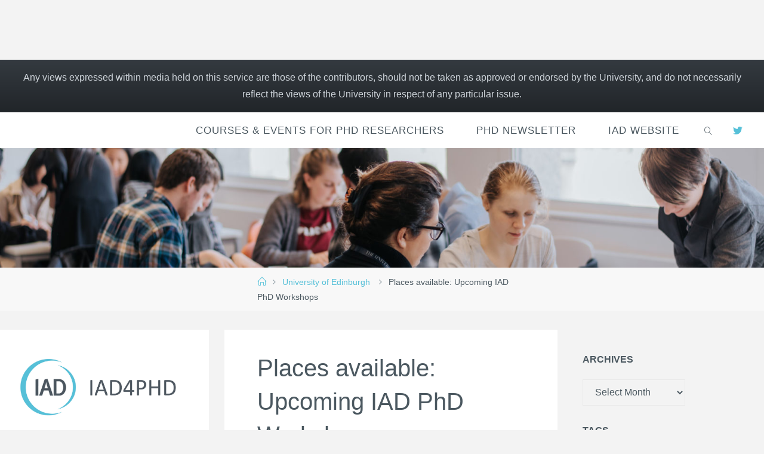

--- FILE ---
content_type: text/html; charset=UTF-8
request_url: https://blogs.ed.ac.uk/iad4phd/2017/11/21/places-available-upcoming-iad-phd-workshops-6/
body_size: 26105
content:
<!DOCTYPE html>
<html lang="en-GB">
<head>
<meta name="viewport" content="width=device-width, user-scalable=yes, initial-scale=1.0">
<meta http-equiv="X-UA-Compatible" content="IE=edge" /><meta charset="UTF-8">
<link rel="profile" href="http://gmpg.org/xfn/11">
<link rel="pingback" href="https://blogs.ed.ac.uk/iad4phd/xmlrpc.php">
<title>Places available: Upcoming IAD PhD Workshops &#8211; iad4phd</title>
<meta name='robots' content='max-image-preview:large' />
	<style>img:is([sizes="auto" i], [sizes^="auto," i]) { contain-intrinsic-size: 3000px 1500px }</style>
	
            <!-- Google tag (gtag.js) -->
            <script async src="https://www.googletagmanager.com/gtag/js?id=G-DZPR092B9C"></script>
            <script>
             window.dataLayer = window.dataLayer || [];
              function gtag(){dataLayer.push(arguments);}
              gtag('js', new Date());
            
              gtag('config', 'G-DZPR092B9C');
            </script>
		<link rel='dns-prefetch' href='//fonts.googleapis.com' />
<link rel="alternate" type="application/rss+xml" title="iad4phd &raquo; Feed" href="https://blogs.ed.ac.uk/iad4phd/feed/" />
<link rel="alternate" type="application/rss+xml" title="iad4phd &raquo; Comments Feed" href="https://blogs.ed.ac.uk/iad4phd/comments/feed/" />
<link rel="alternate" type="application/rss+xml" title="iad4phd &raquo; Places available: Upcoming IAD PhD Workshops Comments Feed" href="https://blogs.ed.ac.uk/iad4phd/2017/11/21/places-available-upcoming-iad-phd-workshops-6/feed/" />
<script>
window._wpemojiSettings = {"baseUrl":"https:\/\/s.w.org\/images\/core\/emoji\/16.0.1\/72x72\/","ext":".png","svgUrl":"https:\/\/s.w.org\/images\/core\/emoji\/16.0.1\/svg\/","svgExt":".svg","source":{"concatemoji":"https:\/\/blogs.ed.ac.uk\/iad4phd\/wp-includes\/js\/wp-emoji-release.min.js?ver=6.8.3"}};
/*! This file is auto-generated */
!function(s,n){var o,i,e;function c(e){try{var t={supportTests:e,timestamp:(new Date).valueOf()};sessionStorage.setItem(o,JSON.stringify(t))}catch(e){}}function p(e,t,n){e.clearRect(0,0,e.canvas.width,e.canvas.height),e.fillText(t,0,0);var t=new Uint32Array(e.getImageData(0,0,e.canvas.width,e.canvas.height).data),a=(e.clearRect(0,0,e.canvas.width,e.canvas.height),e.fillText(n,0,0),new Uint32Array(e.getImageData(0,0,e.canvas.width,e.canvas.height).data));return t.every(function(e,t){return e===a[t]})}function u(e,t){e.clearRect(0,0,e.canvas.width,e.canvas.height),e.fillText(t,0,0);for(var n=e.getImageData(16,16,1,1),a=0;a<n.data.length;a++)if(0!==n.data[a])return!1;return!0}function f(e,t,n,a){switch(t){case"flag":return n(e,"\ud83c\udff3\ufe0f\u200d\u26a7\ufe0f","\ud83c\udff3\ufe0f\u200b\u26a7\ufe0f")?!1:!n(e,"\ud83c\udde8\ud83c\uddf6","\ud83c\udde8\u200b\ud83c\uddf6")&&!n(e,"\ud83c\udff4\udb40\udc67\udb40\udc62\udb40\udc65\udb40\udc6e\udb40\udc67\udb40\udc7f","\ud83c\udff4\u200b\udb40\udc67\u200b\udb40\udc62\u200b\udb40\udc65\u200b\udb40\udc6e\u200b\udb40\udc67\u200b\udb40\udc7f");case"emoji":return!a(e,"\ud83e\udedf")}return!1}function g(e,t,n,a){var r="undefined"!=typeof WorkerGlobalScope&&self instanceof WorkerGlobalScope?new OffscreenCanvas(300,150):s.createElement("canvas"),o=r.getContext("2d",{willReadFrequently:!0}),i=(o.textBaseline="top",o.font="600 32px Arial",{});return e.forEach(function(e){i[e]=t(o,e,n,a)}),i}function t(e){var t=s.createElement("script");t.src=e,t.defer=!0,s.head.appendChild(t)}"undefined"!=typeof Promise&&(o="wpEmojiSettingsSupports",i=["flag","emoji"],n.supports={everything:!0,everythingExceptFlag:!0},e=new Promise(function(e){s.addEventListener("DOMContentLoaded",e,{once:!0})}),new Promise(function(t){var n=function(){try{var e=JSON.parse(sessionStorage.getItem(o));if("object"==typeof e&&"number"==typeof e.timestamp&&(new Date).valueOf()<e.timestamp+604800&&"object"==typeof e.supportTests)return e.supportTests}catch(e){}return null}();if(!n){if("undefined"!=typeof Worker&&"undefined"!=typeof OffscreenCanvas&&"undefined"!=typeof URL&&URL.createObjectURL&&"undefined"!=typeof Blob)try{var e="postMessage("+g.toString()+"("+[JSON.stringify(i),f.toString(),p.toString(),u.toString()].join(",")+"));",a=new Blob([e],{type:"text/javascript"}),r=new Worker(URL.createObjectURL(a),{name:"wpTestEmojiSupports"});return void(r.onmessage=function(e){c(n=e.data),r.terminate(),t(n)})}catch(e){}c(n=g(i,f,p,u))}t(n)}).then(function(e){for(var t in e)n.supports[t]=e[t],n.supports.everything=n.supports.everything&&n.supports[t],"flag"!==t&&(n.supports.everythingExceptFlag=n.supports.everythingExceptFlag&&n.supports[t]);n.supports.everythingExceptFlag=n.supports.everythingExceptFlag&&!n.supports.flag,n.DOMReady=!1,n.readyCallback=function(){n.DOMReady=!0}}).then(function(){return e}).then(function(){var e;n.supports.everything||(n.readyCallback(),(e=n.source||{}).concatemoji?t(e.concatemoji):e.wpemoji&&e.twemoji&&(t(e.twemoji),t(e.wpemoji)))}))}((window,document),window._wpemojiSettings);
</script>
<style id='wp-emoji-styles-inline-css'>

	img.wp-smiley, img.emoji {
		display: inline !important;
		border: none !important;
		box-shadow: none !important;
		height: 1em !important;
		width: 1em !important;
		margin: 0 0.07em !important;
		vertical-align: -0.1em !important;
		background: none !important;
		padding: 0 !important;
	}
</style>
<link rel='stylesheet' id='wp-block-library-css' href='https://blogs.ed.ac.uk/iad4phd/wp-includes/css/dist/block-library/style.min.css?ver=6.8.3' media='all' />
<style id='classic-theme-styles-inline-css'>
/*! This file is auto-generated */
.wp-block-button__link{color:#fff;background-color:#32373c;border-radius:9999px;box-shadow:none;text-decoration:none;padding:calc(.667em + 2px) calc(1.333em + 2px);font-size:1.125em}.wp-block-file__button{background:#32373c;color:#fff;text-decoration:none}
</style>
<style id='global-styles-inline-css'>
:root{--wp--preset--aspect-ratio--square: 1;--wp--preset--aspect-ratio--4-3: 4/3;--wp--preset--aspect-ratio--3-4: 3/4;--wp--preset--aspect-ratio--3-2: 3/2;--wp--preset--aspect-ratio--2-3: 2/3;--wp--preset--aspect-ratio--16-9: 16/9;--wp--preset--aspect-ratio--9-16: 9/16;--wp--preset--color--black: #000000;--wp--preset--color--cyan-bluish-gray: #abb8c3;--wp--preset--color--white: #ffffff;--wp--preset--color--pale-pink: #f78da7;--wp--preset--color--vivid-red: #cf2e2e;--wp--preset--color--luminous-vivid-orange: #ff6900;--wp--preset--color--luminous-vivid-amber: #fcb900;--wp--preset--color--light-green-cyan: #7bdcb5;--wp--preset--color--vivid-green-cyan: #00d084;--wp--preset--color--pale-cyan-blue: #8ed1fc;--wp--preset--color--vivid-cyan-blue: #0693e3;--wp--preset--color--vivid-purple: #9b51e0;--wp--preset--color--accent-1: #56c0d8;--wp--preset--color--accent-2: #9da5a2;--wp--preset--color--headings: #333;--wp--preset--color--sitetext: #4b5860;--wp--preset--color--sitebg: #fff;--wp--preset--gradient--vivid-cyan-blue-to-vivid-purple: linear-gradient(135deg,rgba(6,147,227,1) 0%,rgb(155,81,224) 100%);--wp--preset--gradient--light-green-cyan-to-vivid-green-cyan: linear-gradient(135deg,rgb(122,220,180) 0%,rgb(0,208,130) 100%);--wp--preset--gradient--luminous-vivid-amber-to-luminous-vivid-orange: linear-gradient(135deg,rgba(252,185,0,1) 0%,rgba(255,105,0,1) 100%);--wp--preset--gradient--luminous-vivid-orange-to-vivid-red: linear-gradient(135deg,rgba(255,105,0,1) 0%,rgb(207,46,46) 100%);--wp--preset--gradient--very-light-gray-to-cyan-bluish-gray: linear-gradient(135deg,rgb(238,238,238) 0%,rgb(169,184,195) 100%);--wp--preset--gradient--cool-to-warm-spectrum: linear-gradient(135deg,rgb(74,234,220) 0%,rgb(151,120,209) 20%,rgb(207,42,186) 40%,rgb(238,44,130) 60%,rgb(251,105,98) 80%,rgb(254,248,76) 100%);--wp--preset--gradient--blush-light-purple: linear-gradient(135deg,rgb(255,206,236) 0%,rgb(152,150,240) 100%);--wp--preset--gradient--blush-bordeaux: linear-gradient(135deg,rgb(254,205,165) 0%,rgb(254,45,45) 50%,rgb(107,0,62) 100%);--wp--preset--gradient--luminous-dusk: linear-gradient(135deg,rgb(255,203,112) 0%,rgb(199,81,192) 50%,rgb(65,88,208) 100%);--wp--preset--gradient--pale-ocean: linear-gradient(135deg,rgb(255,245,203) 0%,rgb(182,227,212) 50%,rgb(51,167,181) 100%);--wp--preset--gradient--electric-grass: linear-gradient(135deg,rgb(202,248,128) 0%,rgb(113,206,126) 100%);--wp--preset--gradient--midnight: linear-gradient(135deg,rgb(2,3,129) 0%,rgb(40,116,252) 100%);--wp--preset--font-size--small: 10px;--wp--preset--font-size--medium: 20px;--wp--preset--font-size--large: 25px;--wp--preset--font-size--x-large: 42px;--wp--preset--font-size--normal: 16px;--wp--preset--font-size--larger: 40px;--wp--preset--spacing--20: 0.44rem;--wp--preset--spacing--30: 0.67rem;--wp--preset--spacing--40: 1rem;--wp--preset--spacing--50: 1.5rem;--wp--preset--spacing--60: 2.25rem;--wp--preset--spacing--70: 3.38rem;--wp--preset--spacing--80: 5.06rem;--wp--preset--shadow--natural: 6px 6px 9px rgba(0, 0, 0, 0.2);--wp--preset--shadow--deep: 12px 12px 50px rgba(0, 0, 0, 0.4);--wp--preset--shadow--sharp: 6px 6px 0px rgba(0, 0, 0, 0.2);--wp--preset--shadow--outlined: 6px 6px 0px -3px rgba(255, 255, 255, 1), 6px 6px rgba(0, 0, 0, 1);--wp--preset--shadow--crisp: 6px 6px 0px rgba(0, 0, 0, 1);}:where(.is-layout-flex){gap: 0.5em;}:where(.is-layout-grid){gap: 0.5em;}body .is-layout-flex{display: flex;}.is-layout-flex{flex-wrap: wrap;align-items: center;}.is-layout-flex > :is(*, div){margin: 0;}body .is-layout-grid{display: grid;}.is-layout-grid > :is(*, div){margin: 0;}:where(.wp-block-columns.is-layout-flex){gap: 2em;}:where(.wp-block-columns.is-layout-grid){gap: 2em;}:where(.wp-block-post-template.is-layout-flex){gap: 1.25em;}:where(.wp-block-post-template.is-layout-grid){gap: 1.25em;}.has-black-color{color: var(--wp--preset--color--black) !important;}.has-cyan-bluish-gray-color{color: var(--wp--preset--color--cyan-bluish-gray) !important;}.has-white-color{color: var(--wp--preset--color--white) !important;}.has-pale-pink-color{color: var(--wp--preset--color--pale-pink) !important;}.has-vivid-red-color{color: var(--wp--preset--color--vivid-red) !important;}.has-luminous-vivid-orange-color{color: var(--wp--preset--color--luminous-vivid-orange) !important;}.has-luminous-vivid-amber-color{color: var(--wp--preset--color--luminous-vivid-amber) !important;}.has-light-green-cyan-color{color: var(--wp--preset--color--light-green-cyan) !important;}.has-vivid-green-cyan-color{color: var(--wp--preset--color--vivid-green-cyan) !important;}.has-pale-cyan-blue-color{color: var(--wp--preset--color--pale-cyan-blue) !important;}.has-vivid-cyan-blue-color{color: var(--wp--preset--color--vivid-cyan-blue) !important;}.has-vivid-purple-color{color: var(--wp--preset--color--vivid-purple) !important;}.has-black-background-color{background-color: var(--wp--preset--color--black) !important;}.has-cyan-bluish-gray-background-color{background-color: var(--wp--preset--color--cyan-bluish-gray) !important;}.has-white-background-color{background-color: var(--wp--preset--color--white) !important;}.has-pale-pink-background-color{background-color: var(--wp--preset--color--pale-pink) !important;}.has-vivid-red-background-color{background-color: var(--wp--preset--color--vivid-red) !important;}.has-luminous-vivid-orange-background-color{background-color: var(--wp--preset--color--luminous-vivid-orange) !important;}.has-luminous-vivid-amber-background-color{background-color: var(--wp--preset--color--luminous-vivid-amber) !important;}.has-light-green-cyan-background-color{background-color: var(--wp--preset--color--light-green-cyan) !important;}.has-vivid-green-cyan-background-color{background-color: var(--wp--preset--color--vivid-green-cyan) !important;}.has-pale-cyan-blue-background-color{background-color: var(--wp--preset--color--pale-cyan-blue) !important;}.has-vivid-cyan-blue-background-color{background-color: var(--wp--preset--color--vivid-cyan-blue) !important;}.has-vivid-purple-background-color{background-color: var(--wp--preset--color--vivid-purple) !important;}.has-black-border-color{border-color: var(--wp--preset--color--black) !important;}.has-cyan-bluish-gray-border-color{border-color: var(--wp--preset--color--cyan-bluish-gray) !important;}.has-white-border-color{border-color: var(--wp--preset--color--white) !important;}.has-pale-pink-border-color{border-color: var(--wp--preset--color--pale-pink) !important;}.has-vivid-red-border-color{border-color: var(--wp--preset--color--vivid-red) !important;}.has-luminous-vivid-orange-border-color{border-color: var(--wp--preset--color--luminous-vivid-orange) !important;}.has-luminous-vivid-amber-border-color{border-color: var(--wp--preset--color--luminous-vivid-amber) !important;}.has-light-green-cyan-border-color{border-color: var(--wp--preset--color--light-green-cyan) !important;}.has-vivid-green-cyan-border-color{border-color: var(--wp--preset--color--vivid-green-cyan) !important;}.has-pale-cyan-blue-border-color{border-color: var(--wp--preset--color--pale-cyan-blue) !important;}.has-vivid-cyan-blue-border-color{border-color: var(--wp--preset--color--vivid-cyan-blue) !important;}.has-vivid-purple-border-color{border-color: var(--wp--preset--color--vivid-purple) !important;}.has-vivid-cyan-blue-to-vivid-purple-gradient-background{background: var(--wp--preset--gradient--vivid-cyan-blue-to-vivid-purple) !important;}.has-light-green-cyan-to-vivid-green-cyan-gradient-background{background: var(--wp--preset--gradient--light-green-cyan-to-vivid-green-cyan) !important;}.has-luminous-vivid-amber-to-luminous-vivid-orange-gradient-background{background: var(--wp--preset--gradient--luminous-vivid-amber-to-luminous-vivid-orange) !important;}.has-luminous-vivid-orange-to-vivid-red-gradient-background{background: var(--wp--preset--gradient--luminous-vivid-orange-to-vivid-red) !important;}.has-very-light-gray-to-cyan-bluish-gray-gradient-background{background: var(--wp--preset--gradient--very-light-gray-to-cyan-bluish-gray) !important;}.has-cool-to-warm-spectrum-gradient-background{background: var(--wp--preset--gradient--cool-to-warm-spectrum) !important;}.has-blush-light-purple-gradient-background{background: var(--wp--preset--gradient--blush-light-purple) !important;}.has-blush-bordeaux-gradient-background{background: var(--wp--preset--gradient--blush-bordeaux) !important;}.has-luminous-dusk-gradient-background{background: var(--wp--preset--gradient--luminous-dusk) !important;}.has-pale-ocean-gradient-background{background: var(--wp--preset--gradient--pale-ocean) !important;}.has-electric-grass-gradient-background{background: var(--wp--preset--gradient--electric-grass) !important;}.has-midnight-gradient-background{background: var(--wp--preset--gradient--midnight) !important;}.has-small-font-size{font-size: var(--wp--preset--font-size--small) !important;}.has-medium-font-size{font-size: var(--wp--preset--font-size--medium) !important;}.has-large-font-size{font-size: var(--wp--preset--font-size--large) !important;}.has-x-large-font-size{font-size: var(--wp--preset--font-size--x-large) !important;}
:where(.wp-block-post-template.is-layout-flex){gap: 1.25em;}:where(.wp-block-post-template.is-layout-grid){gap: 1.25em;}
:where(.wp-block-columns.is-layout-flex){gap: 2em;}:where(.wp-block-columns.is-layout-grid){gap: 2em;}
:root :where(.wp-block-pullquote){font-size: 1.5em;line-height: 1.6;}
</style>
<link rel='stylesheet' id='edgel-style-override-css' href='https://blogs.ed.ac.uk/iad4phd/wp-content/plugins/ed-cookie/css/uoe-consent-override.css?ver=6.8.3' media='all' />
<link rel='stylesheet' id='ed-notifications-css' href='https://blogs.ed.ac.uk/iad4phd/wp-content/plugins/ed-notifications/public/css/ed-notifications-public.css?ver=1.0.0' media='all' />
<link rel='stylesheet' id='uoe_seo_css-css' href='https://blogs.ed.ac.uk/iad4phd/wp-content/plugins/ed-seo/css/uoe-seo-styles.css?ver=1' media='all' />
<link rel='stylesheet' id='ed-solr-css' href='https://blogs.ed.ac.uk/iad4phd/wp-content/plugins/wp-solr/public/css/ed-solr-public.css?ver=1.0.3' media='all' />
<link rel='stylesheet' id='email-subscribers-css' href='https://blogs.ed.ac.uk/iad4phd/wp-content/plugins/email-subscribers/lite/public/css/email-subscribers-public.css?ver=5.8.8' media='all' />
<link rel='stylesheet' id='fluida-themefonts-css' href='https://blogs.ed.ac.uk/iad4phd/wp-content/themes/fluida/resources/fonts/fontfaces.css?ver=1.8.8.1' media='all' />
<link rel='stylesheet' id='fluida-main-css' href='https://blogs.ed.ac.uk/iad4phd/wp-content/themes/fluida/style.css?ver=1.8.8.1' media='all' />
<style id='fluida-main-inline-css'>
 #site-header-main-inside, #container, #colophon-inside, #footer-inside, #breadcrumbs-container-inside, #wp-custom-header { margin: 0 auto; max-width: 1920px; } #primary { width: 350px; } #secondary { width: 320px; } #container.one-column { } #container.two-columns-right #secondary { float: right; } #container.two-columns-right .main, .two-columns-right #breadcrumbs { width: calc( 98% - 320px ); float: left; } #container.two-columns-left #primary { float: left; } #container.two-columns-left .main, .two-columns-left #breadcrumbs { width: calc( 98% - 350px ); float: right; } #container.three-columns-right #primary, #container.three-columns-left #primary, #container.three-columns-sided #primary { float: left; } #container.three-columns-right #secondary, #container.three-columns-left #secondary, #container.three-columns-sided #secondary { float: left; } #container.three-columns-right #primary, #container.three-columns-left #secondary { margin-left: 2%; margin-right: 2%; } #container.three-columns-right .main, .three-columns-right #breadcrumbs { width: calc( 96% - 670px ); float: left; } #container.three-columns-left .main, .three-columns-left #breadcrumbs { width: calc( 96% - 670px ); float: right; } #container.three-columns-sided #secondary { float: right; } #container.three-columns-sided .main, .three-columns-sided #breadcrumbs { width: calc( 96% - 670px ); float: right; margin: 0 calc( 2% + 320px ) 0 -1920px; } #site-text { clip: rect(1px, 1px, 1px, 1px); height: 1px; overflow: hidden; position: absolute !important; width: 1px; word-wrap: normal !important; } html { font-family: Helvetica, sans-serif; font-size: 16px; font-weight: 300; line-height: 1.8; } #site-title { font-family: Helvetica, sans-serif; font-size: 150%; font-weight: 300; } #access ul li a { font-family: Helvetica, sans-serif; font-size: 105%; font-weight: 300; } #access i.search-icon { ; } .widget-title { font-family: Helvetica, sans-serif; font-size: 100%; font-weight: 700; } .widget-container { font-family: Helvetica, sans-serif; font-size: 100%; font-weight: 300; } .entry-title, #reply-title, .woocommerce .main .page-title, .woocommerce .main .entry-title { font-family: Helvetica, sans-serif; font-size: 250%; font-weight: 300; } .content-masonry .entry-title { font-size: 187.5%; } h1 { font-size: 3.029em; } h2 { font-size: 2.678em; } h3 { font-size: 2.327em; } h4 { font-size: 1.976em; } h5 { font-size: 1.625em; } h6 { font-size: 1.274em; } h1, h2, h3, h4, h5, h6 { font-family: Helvetica, sans-serif; font-weight: 300; } .lp-staticslider .staticslider-caption-title, .seriousslider.seriousslider-theme .seriousslider-caption-title { font-family: Helvetica, sans-serif; } body { color: #4b5860; background-color: #F3F3F3; } #site-header-main, #site-header-main-inside, #access ul li a, #access ul ul, #access::after { background-color: #ffffff; } #access .menu-main-search .searchform { border-color: #4b5860; background-color: #4b5860; } .menu-search-animated .searchform input[type="search"], .menu-search-animated .searchform input[type="search"]:focus { color: #ffffff; } #header a { color: #56c0d8; } #access > div > ul > li, #access > div > ul > li > a { color: #4b5860; } #access ul.sub-menu li a, #access ul.children li a { color: #56c0d8; } #access ul.sub-menu li:hover > a, #access ul.children li:hover > a { background-color: rgba(86,192,216,0.1); } #access > div > ul > li:hover > a { color: #ffffff; } #access ul > li.current_page_item > a, #access ul > li.current-menu-item > a, #access ul > li.current_page_ancestor > a, #access ul > li.current-menu-ancestor > a, #access .sub-menu, #access .children { border-top-color: #4b5860; } #access ul ul ul { border-left-color: rgba(86,192,216,0.5); } #access > div > ul > li:hover > a { background-color: #4b5860; } #access ul.children > li.current_page_item > a, #access ul.sub-menu > li.current-menu-item > a, #access ul.children > li.current_page_ancestor > a, #access ul.sub-menu > li.current-menu-ancestor > a { border-color: #56c0d8; } .searchform .searchsubmit, .searchform:hover input[type="search"], .searchform input[type="search"]:focus { color: #fff; background-color: transparent; } .searchform::after, .searchform input[type="search"]:focus, .searchform .searchsubmit:hover { background-color: #56c0d8; } article.hentry, #primary, .searchform, .main > div:not(#content-masonry), .main > header, .main > nav#nav-below, .pagination span, .pagination a, #nav-old-below .nav-previous, #nav-old-below .nav-next { background-color: #fff; } #breadcrumbs-container { background-color: #f8f8f8;} #secondary { ; } #colophon, #footer { background-color: #222226; color: #AAA; } span.entry-format { color: #56c0d8; } .format-aside { border-top-color: #F3F3F3; } article.hentry .post-thumbnail-container { background-color: rgba(75,88,96,0.15); } .entry-content blockquote::before, .entry-content blockquote::after { color: rgba(75,88,96,0.1); } .entry-content h1, .entry-content h2, .entry-content h3, .entry-content h4, .lp-text-content h1, .lp-text-content h2, .lp-text-content h3, .lp-text-content h4 { color: #333; } a { color: #56c0d8; } a:hover, .entry-meta span a:hover, .comments-link a:hover { color: #9da5a2; } #footer a, .page-title strong { color: #56c0d8; } #footer a:hover, #site-title a:hover span { color: #9da5a2; } #access > div > ul > li.menu-search-animated:hover i { color: #ffffff; } .continue-reading-link { color: #fff; background-color: #9da5a2} .continue-reading-link:before { background-color: #56c0d8} .continue-reading-link:hover { color: #fff; } header.pad-container { border-top-color: #56c0d8; } article.sticky:after { background-color: rgba(86,192,216,1); } .socials a:before { color: #56c0d8; } .socials a:hover:before { color: #9da5a2; } .fluida-normalizedtags #content .tagcloud a { color: #fff; background-color: #56c0d8; } .fluida-normalizedtags #content .tagcloud a:hover { background-color: #9da5a2; } #toTop .icon-back2top:before { color: #56c0d8; } #toTop:hover .icon-back2top:before { color: #9da5a2; } .entry-meta .icon-metas:before { color: #9da5a2; } .page-link a:hover { border-top-color: #9da5a2; } #site-title span a span:nth-child(1) { background-color: #56c0d8; color: #ffffff; width: 1.4em; margin-right: .1em; text-align: center; line-height: 1.4; font-weight: 300; } #site-title span a:hover span:nth-child(1) { background-color: #9da5a2; } .fluida-caption-one .main .wp-caption .wp-caption-text { border-bottom-color: #eeeeee; } .fluida-caption-two .main .wp-caption .wp-caption-text { background-color: #f5f5f5; } .fluida-image-one .entry-content img[class*="align"], .fluida-image-one .entry-summary img[class*="align"], .fluida-image-two .entry-content img[class*='align'], .fluida-image-two .entry-summary img[class*='align'] { border-color: #eeeeee; } .fluida-image-five .entry-content img[class*='align'], .fluida-image-five .entry-summary img[class*='align'] { border-color: #56c0d8; } /* diffs */ span.edit-link a.post-edit-link, span.edit-link a.post-edit-link:hover, span.edit-link .icon-edit:before { color: #909da5; } .searchform { border-color: #ebebeb; } .entry-meta span, .entry-utility span, .entry-meta time, .comment-meta a, #breadcrumbs-nav .icon-angle-right::before, .footermenu ul li span.sep { color: #909da5; } #footer { border-top-color: #36363a; } #colophon .widget-container:after { background-color: #36363a; } #commentform { max-width:650px;} code, .reply a:after, #nav-below .nav-previous a:before, #nav-below .nav-next a:before, .reply a:after { background-color: #eeeeee; } pre, .entry-meta .author, nav.sidebarmenu, .page-link > span, article .author-info, .comment-author, .commentlist .comment-body, .commentlist .pingback, nav.sidebarmenu li a { border-color: #eeeeee; } select, input[type], textarea { color: #4b5860; } button, input[type="button"], input[type="submit"], input[type="reset"] { background-color: #56c0d8; color: #fff; } button:hover, input[type="button"]:hover, input[type="submit"]:hover, input[type="reset"]:hover { background-color: #9da5a2; } select, input[type], textarea { border-color: #e9e9e9; } input[type]:hover, textarea:hover, select:hover, input[type]:focus, textarea:focus, select:focus { border-color: #cdcdcd; } hr { background-color: #e9e9e9; } #toTop { background-color: rgba(250,250,250,0.8) } /* gutenberg */ .wp-block-image.alignwide { margin-left: -15%; margin-right: -15%; } .wp-block-image.alignwide img { width: 130%; max-width: 130%; } .has-accent-1-color, .has-accent-1-color:hover { color: #56c0d8; } .has-accent-2-color, .has-accent-2-color:hover { color: #9da5a2; } .has-headings-color, .has-headings-color:hover { color: #333; } .has-sitetext-color, .has-sitetext-color:hover { color: #4b5860; } .has-sitebg-color, .has-sitebg-color:hover { color: #fff; } .has-accent-1-background-color { background-color: #56c0d8; } .has-accent-2-background-color { background-color: #9da5a2; } .has-headings-background-color { background-color: #333; } .has-sitetext-background-color { background-color: #4b5860; } .has-sitebg-background-color { background-color: #fff; } .has-small-font-size { font-size: 10px; } .has-regular-font-size { font-size: 16px; } .has-large-font-size { font-size: 25px; } .has-larger-font-size { font-size: 40px; } .has-huge-font-size { font-size: 40px; } /* woocommerce */ .woocommerce-page #respond input#submit.alt, .woocommerce a.button.alt, .woocommerce-page button.button.alt, .woocommerce input.button.alt, .woocommerce #respond input#submit, .woocommerce a.button, .woocommerce button.button, .woocommerce input.button { background-color: #56c0d8; color: #fff; line-height: 1.8; } .woocommerce #respond input#submit:hover, .woocommerce a.button:hover, .woocommerce button.button:hover, .woocommerce input.button:hover { background-color: #78e2fa; color: #fff;} .woocommerce-page #respond input#submit.alt, .woocommerce a.button.alt, .woocommerce-page button.button.alt, .woocommerce input.button.alt { background-color: #9da5a2; color: #fff; line-height: 1.8; } .woocommerce-page #respond input#submit.alt:hover, .woocommerce a.button.alt:hover, .woocommerce-page button.button.alt:hover, .woocommerce input.button.alt:hover { background-color: #bfc7c4; color: #fff;} .woocommerce div.product .woocommerce-tabs ul.tabs li.active { border-bottom-color: #fff; } .woocommerce #respond input#submit.alt.disabled, .woocommerce #respond input#submit.alt.disabled:hover, .woocommerce #respond input#submit.alt:disabled, .woocommerce #respond input#submit.alt:disabled:hover, .woocommerce #respond input#submit.alt[disabled]:disabled, .woocommerce #respond input#submit.alt[disabled]:disabled:hover, .woocommerce a.button.alt.disabled, .woocommerce a.button.alt.disabled:hover, .woocommerce a.button.alt:disabled, .woocommerce a.button.alt:disabled:hover, .woocommerce a.button.alt[disabled]:disabled, .woocommerce a.button.alt[disabled]:disabled:hover, .woocommerce button.button.alt.disabled, .woocommerce button.button.alt.disabled:hover, .woocommerce button.button.alt:disabled, .woocommerce button.button.alt:disabled:hover, .woocommerce button.button.alt[disabled]:disabled, .woocommerce button.button.alt[disabled]:disabled:hover, .woocommerce input.button.alt.disabled, .woocommerce input.button.alt.disabled:hover, .woocommerce input.button.alt:disabled, .woocommerce input.button.alt:disabled:hover, .woocommerce input.button.alt[disabled]:disabled, .woocommerce input.button.alt[disabled]:disabled:hover { background-color: #9da5a2; } .woocommerce ul.products li.product .price, .woocommerce div.product p.price, .woocommerce div.product span.price { color: #19262e } #add_payment_method #payment, .woocommerce-cart #payment, .woocommerce-checkout #payment { background: #f5f5f5; } /* mobile menu */ nav#mobile-menu { background-color: #ffffff; color: #4b5860;} #mobile-menu .menu-main-search input[type="search"] { color: #4b5860; } .main .entry-content, .main .entry-summary { text-align: inherit; } .main p, .main ul, .main ol, .main dd, .main pre, .main hr { margin-bottom: 1em; } .main .entry-content p { text-indent: 0em; } .main a.post-featured-image { background-position: center center; } #content { margin-top: 20px; } #content { padding-left: 0px; padding-right: 0px; } #header-widget-area { width: 25%; right: 10px; } .fluida-stripped-table .main thead th, .fluida-bordered-table .main thead th, .fluida-stripped-table .main td, .fluida-stripped-table .main th, .fluida-bordered-table .main th, .fluida-bordered-table .main td { border-color: #e9e9e9; } .fluida-clean-table .main th, .fluida-stripped-table .main tr:nth-child(even) td, .fluida-stripped-table .main tr:nth-child(even) th { background-color: #f6f6f6; } #secondary { border: 0; box-shadow: none; } #primary + #secondary { padding-left: 1em; } article.hentry .article-inner, #breadcrumbs-nav, body.woocommerce.woocommerce-page #breadcrumbs-nav, #content-masonry article.hentry .article-inner, .pad-container { padding-left: 10%; padding-right: 10%; } .fluida-magazine-two.archive #breadcrumbs-nav, .fluida-magazine-two.archive .pad-container, .fluida-magazine-two.search #breadcrumbs-nav, .fluida-magazine-two.search .pad-container, .fluida-magazine-two.page-template-template-page-with-intro #breadcrumbs-nav, .fluida-magazine-two.page-template-template-page-with-intro .pad-container { padding-left: 5%; padding-right: 5%; } .fluida-magazine-three.archive #breadcrumbs-nav, .fluida-magazine-three.archive .pad-container, .fluida-magazine-three.search #breadcrumbs-nav, .fluida-magazine-three.search .pad-container, .fluida-magazine-three.page-template-template-page-with-intro #breadcrumbs-nav, .fluida-magazine-three.page-template-template-page-with-intro .pad-container { padding-left: 3.3333333333333%; padding-right: 3.3333333333333%; } #site-header-main { height:60px; } #sheader, .identity, #nav-toggle { height:60px; line-height:60px; } #access div > ul > li > a { line-height:58px; } #access .menu-main-search > a, #branding { height:60px; } .fluida-responsive-headerimage #masthead #header-image-main-inside { max-height: 200px; } .fluida-cropped-headerimage #masthead div.header-image { height: 200px; } #site-text { display: none; } .fluida-landing-page .lp-blocks-inside, .fluida-landing-page .lp-boxes-inside, .fluida-landing-page .lp-text-inside, .fluida-landing-page .lp-posts-inside, .fluida-landing-page .lp-section-header { max-width: 1250px; } .seriousslider-theme .seriousslider-caption-buttons a:nth-child(2n+1), a.staticslider-button:nth-child(2n+1) { color: #4b5860; border-color: #fff; background-color: #fff; } .seriousslider-theme .seriousslider-caption-buttons a:nth-child(2n+1):hover, a.staticslider-button:nth-child(2n+1):hover { color: #fff; } .seriousslider-theme .seriousslider-caption-buttons a:nth-child(2n), a.staticslider-button:nth-child(2n) { border-color: #fff; color: #fff; } .seriousslider-theme .seriousslider-caption-buttons a:nth-child(2n):hover, .staticslider-button:nth-child(2n):hover { color: #4b5860; background-color: #fff; } .lp-blocks { ; } .lp-block > i::before { color: #56c0d8; } .lp-block:hover i::before { color: #9da5a2; } .lp-block i:after { background-color: #56c0d8; } .lp-block:hover i:after { background-color: #9da5a2; } .lp-block-text, .lp-boxes-static .lp-box-text, .lp-section-desc { color: #87949c; } .lp-text { background-color: #FFF; } .lp-boxes-1 .lp-box .lp-box-image { height: 250px; } .lp-boxes-1.lp-boxes-animated .lp-box:hover .lp-box-text { max-height: 150px; } .lp-boxes-2 .lp-box .lp-box-image { height: 400px; } .lp-boxes-2.lp-boxes-animated .lp-box:hover .lp-box-text { max-height: 300px; } .lp-box-readmore { color: #56c0d8; } .lp-boxes { ; } .lp-boxes .lp-box-overlay { background-color: rgba(86,192,216, 0.9); } .lpbox-rnd1 { background-color: #c8c8c8; } .lpbox-rnd2 { background-color: #c3c3c3; } .lpbox-rnd3 { background-color: #bebebe; } .lpbox-rnd4 { background-color: #b9b9b9; } .lpbox-rnd5 { background-color: #b4b4b4; } .lpbox-rnd6 { background-color: #afafaf; } .lpbox-rnd7 { background-color: #aaaaaa; } .lpbox-rnd8 { background-color: #a5a5a5; } 
</style>
<link rel='stylesheet' id='uoe_site-css' href='https://blogs.ed.ac.uk/iad4phd/wp-content/plugins/ed-footer/css/ed-site-styles.css?ver=6.8.3' media='all' />
<link rel='stylesheet' id='uoe_footer_font-css' href='//fonts.googleapis.com/css?family=Open+Sans&#038;ver=6.8.3' media='all' />
<link rel='stylesheet' id='uoe_footer-css' href='https://blogs.ed.ac.uk/iad4phd/wp-content/plugins/ed-footer/css/ed-footer-styles.css?ver=6.8.3' media='all' />
<link rel='stylesheet' id='uoe_report-css' href='https://blogs.ed.ac.uk/iad4phd/wp-content/plugins/ed-footer/css/ed-report-form-styles.css?ver=1.1.1' media='all' />
<link rel='stylesheet' id='uoe_reg_styles-css' href='https://blogs.ed.ac.uk/iad4phd/wp-content/plugins/ed-registration/css/ed-registration-styles.css?ver=6.8.3' media='all' />
<link rel='stylesheet' id='mimetypes-link-icons-css' href='https://blogs.ed.ac.uk/iad4phd/wp-content/plugins/mimetypes-link-icons/css/style.php?cssvars=bXRsaV9oZWlnaHQ9MTYmbXRsaV9pbWFnZV90eXBlPXBuZyZtdGxpX2xlZnRvcnJpZ2h0PWxlZnQmYWN0aXZlX3R5cGVzPXBkZg%3D&#038;ver=3.0' media='all' />
<script src="https://blogs.ed.ac.uk/iad4phd/wp-includes/js/jquery/jquery.min.js?ver=3.7.1" id="jquery-core-js"></script>
<script src="https://blogs.ed.ac.uk/iad4phd/wp-includes/js/jquery/jquery-migrate.min.js?ver=3.4.1" id="jquery-migrate-js"></script>
<script id="report_js-js-extra">
var ajax_report_object = {"ajaxurl":"https:\/\/blogs.ed.ac.uk\/iad4phd\/wp-admin\/admin-ajax.php","redirecturl":"https:\/\/blogs.ed.ac.uk\/iad4phd","loadingmessage":"Sending info, please wait..."};
</script>
<script src="https://blogs.ed.ac.uk/iad4phd/wp-content/plugins/ed-footer/js/ajax-report-script.js?ver=1.1.1" id="report_js-js"></script>
<script src="https://blogs.ed.ac.uk/iad4phd/wp-content/plugins/ed-notifications/public/js/ed-notifications-public.js?ver=1.0.0" id="ed-notifications-js"></script>
<script src="https://blogs.ed.ac.uk/iad4phd/wp-content/plugins/wp-solr/public/js/ed-solr-public.js?ver=1.0.3" id="ed-solr-js"></script>
<!--[if lt IE 9]>
<script src="https://blogs.ed.ac.uk/iad4phd/wp-content/themes/fluida/resources/js/html5shiv.min.js?ver=1.8.8.1" id="fluida-html5shiv-js"></script>
<![endif]-->
<script src="https://blogs.ed.ac.uk/iad4phd/wp-content/plugins/ed-registration/js/registration.js?ver=6.8.3" id="uoe_reg_scripts-js"></script>
<link rel="https://api.w.org/" href="https://blogs.ed.ac.uk/iad4phd/wp-json/" /><link rel="alternate" title="JSON" type="application/json" href="https://blogs.ed.ac.uk/iad4phd/wp-json/wp/v2/posts/1401" /><link rel="EditURI" type="application/rsd+xml" title="RSD" href="https://blogs.ed.ac.uk/iad4phd/xmlrpc.php?rsd" />
<meta name="generator" content="WordPress 6.8.3" />
<link rel="canonical" href="https://blogs.ed.ac.uk/iad4phd/2017/11/21/places-available-upcoming-iad-phd-workshops-6/" />
<link rel='shortlink' href='https://blogs.ed.ac.uk/iad4phd/?p=1401' />
<link rel="alternate" title="oEmbed (JSON)" type="application/json+oembed" href="https://blogs.ed.ac.uk/iad4phd/wp-json/oembed/1.0/embed?url=https%3A%2F%2Fblogs.ed.ac.uk%2Fiad4phd%2F2017%2F11%2F21%2Fplaces-available-upcoming-iad-phd-workshops-6%2F" />
<link rel="alternate" title="oEmbed (XML)" type="text/xml+oembed" href="https://blogs.ed.ac.uk/iad4phd/wp-json/oembed/1.0/embed?url=https%3A%2F%2Fblogs.ed.ac.uk%2Fiad4phd%2F2017%2F11%2F21%2Fplaces-available-upcoming-iad-phd-workshops-6%2F&#038;format=xml" />
<link rel="stylesheet" href="https://blogs.ed.ac.uk/iad4phd/wp-content/plugins/openattribute/openattribute_popup.css" type="text/css" media="screen,projection" /> <style>
	.uoe-service-message-container {
		padding: 1rem;
		text-align: center;
		color: #ced4da;
		background: linear-gradient(to bottom,#343a40 0,#212529 100%) repeat scroll 0 0;
		background-color: #343a40;
		margin-top: 100px;	}
</style>
	<div id="uoe-service-message-dislaimer-banner" class="uoe-service-message-container">
		Any views expressed within media held on this service are those of the contributors, should not be taken as approved or endorsed by the University, and do not necessarily reflect the views of the University in respect of any particular issue.
	</div>
<style>.recentcomments a{display:inline !important;padding:0 !important;margin:0 !important;}</style><link rel="icon" href="https://blogs.ed.ac.uk/iad4phd/wp-content/uploads/sites/1054/2020/02/cropped-IAD-logo-4-32x32.png" sizes="32x32" />
<link rel="icon" href="https://blogs.ed.ac.uk/iad4phd/wp-content/uploads/sites/1054/2020/02/cropped-IAD-logo-4-192x192.png" sizes="192x192" />
<link rel="apple-touch-icon" href="https://blogs.ed.ac.uk/iad4phd/wp-content/uploads/sites/1054/2020/02/cropped-IAD-logo-4-180x180.png" />
<meta name="msapplication-TileImage" content="https://blogs.ed.ac.uk/iad4phd/wp-content/uploads/sites/1054/2020/02/cropped-IAD-logo-4-270x270.png" />
</head>

<body class="wp-singular post-template-default single single-post postid-1401 single-format-standard wp-embed-responsive wp-theme-fluida fluida-image-five fluida-caption-zero fluida-totop-normal fluida-stripped-table fluida-cropped-headerimage fluida-responsive-featured fluida-magazine-one fluida-magazine-layout fluida-comment-placeholder fluida-normalizedtags fluida-article-animation-fade" itemscope itemtype="http://schema.org/WebPage">
			<a class="skip-link screen-reader-text" href="#main" title="Skip to content"> Skip to content </a>
			<div id="site-wrapper">

	<header id="masthead" class="cryout"  itemscope itemtype="http://schema.org/WPHeader">

		<div id="site-header-main">
			<div id="site-header-main-inside">

								<nav id="mobile-menu">
					<div><ul id="mobile-nav" class=""><li id="menu-item-2029" class="menu-item menu-item-type-custom menu-item-object-custom menu-item-2029"><a href="https://www.ed.ac.uk/institute-academic-development/postgraduate/doctoral/courses"><span>Courses &#038; Events for PhD Researchers</span></a></li>
<li id="menu-item-2082" class="menu-item menu-item-type-custom menu-item-object-custom menu-item-2082"><a href="https://www.ed.ac.uk/institute-academic-development/postgraduate/doctoral/news"><span>PhD Newsletter</span></a></li>
<li id="menu-item-2030" class="menu-item menu-item-type-custom menu-item-object-custom menu-item-2030"><a href="https://www.ed.ac.uk/institute-academic-development"><span>IAD Website</span></a></li>
<li class='menu-main-search menu-search-animated'>
			<a role='link' href><i class='search-icon'></i><span class='screen-reader-text'>Search</span></a>
<form role="search" method="get" class="searchform" action="https://blogs.ed.ac.uk/iad4phd/">
	<label>
		<span class="screen-reader-text">Search for:</span>
		<input type="search" class="s" placeholder="Search" value="" name="s" />
	</label>
	<button type="submit" class="searchsubmit"><span class="screen-reader-text">Search</span><i class="blicon-magnifier"></i></button>
</form>

		</li></ul></div>					<button id="nav-cancel"><i class="blicon-cross3"></i></button>
				</nav> <!-- #mobile-menu -->
				
				<div id="branding">
					<div id="site-text"><div itemprop="headline" id="site-title"><span> <a href="https://blogs.ed.ac.uk/iad4phd/" title="" rel="home">iad4phd</a> </span></div><span id="site-description"  itemprop="description" ></span></div>				</div><!-- #branding -->

				<nav id="sheader" class="socials"><a target="_blank" href="https://twitter.com/iad4phd"  class="menu-item menu-item-type-custom menu-item-object-custom menu-item-2015"><span>Twitter</span></a></nav>
								<a id="nav-toggle" href="#"><span>&nbsp;</span></a>
				<nav id="access" role="navigation"  aria-label="Primary Menu"  itemscope itemtype="http://schema.org/SiteNavigationElement">
						<div><ul id="prime_nav" class=""><li class="menu-item menu-item-type-custom menu-item-object-custom menu-item-2029"><a href="https://www.ed.ac.uk/institute-academic-development/postgraduate/doctoral/courses"><span>Courses &#038; Events for PhD Researchers</span></a></li>
<li class="menu-item menu-item-type-custom menu-item-object-custom menu-item-2082"><a href="https://www.ed.ac.uk/institute-academic-development/postgraduate/doctoral/news"><span>PhD Newsletter</span></a></li>
<li class="menu-item menu-item-type-custom menu-item-object-custom menu-item-2030"><a href="https://www.ed.ac.uk/institute-academic-development"><span>IAD Website</span></a></li>
<li class='menu-main-search menu-search-animated'>
			<a role='link' href><i class='search-icon'></i><span class='screen-reader-text'>Search</span></a>
<form role="search" method="get" class="searchform" action="https://blogs.ed.ac.uk/iad4phd/">
	<label>
		<span class="screen-reader-text">Search for:</span>
		<input type="search" class="s" placeholder="Search" value="" name="s" />
	</label>
	<button type="submit" class="searchsubmit"><span class="screen-reader-text">Search</span><i class="blicon-magnifier"></i></button>
</form>

		</li></ul></div>				</nav><!-- #access -->
				
			</div><!-- #site-header-main-inside -->
		</div><!-- #site-header-main -->

		<div id="header-image-main">
			<div id="header-image-main-inside">
							<div class="header-image"  style="background-image: url(https://blogs.ed.ac.uk/iad4phd/wp-content/uploads/sites/1054/2020/02/cropped-MB2_8116.jpg)" ></div>
			<img class="header-image" alt="Places available: Upcoming IAD PhD Workshops" src="https://blogs.ed.ac.uk/iad4phd/wp-content/uploads/sites/1054/2020/02/cropped-MB2_8116.jpg" />
							</div><!-- #header-image-main-inside -->
		</div><!-- #header-image-main -->

	</header><!-- #masthead -->

	<div id="breadcrumbs-container" class="cryout three-columns-sided"><div id="breadcrumbs-container-inside"><div id="breadcrumbs"> <nav id="breadcrumbs-nav"><a href="https://blogs.ed.ac.uk/iad4phd" title="Home"><i class="blicon-home2"></i><span class="screen-reader-text">Home</span></a><i class="icon-angle-right"></i> <a href="https://blogs.ed.ac.uk/iad4phd/category/university-of-edinburgh/">University of Edinburgh</a> <i class="icon-angle-right"></i> <span class="current">Places available: Upcoming IAD PhD Workshops</span></nav></div></div></div><!-- breadcrumbs -->
	
	<div id="content" class="cryout">
		
<div id="container" class="three-columns-sided">
	<main id="main" class="main">
		
		
			<article id="post-1401" class="post-1401 post type-post status-publish format-standard hentry category-university-of-edinburgh" itemscope itemtype="http://schema.org/Article" itemprop="mainEntity">
				<div class="schema-image">
									</div>

				<div class="article-inner">
					<header>
												<h1 class="entry-title"  itemprop="headline">Places available: Upcoming IAD PhD Workshops</h1>
						<div class="entry-meta">
							
		<span class="onDate date">
			<i class="icon-time icon-metas" title="Date"></i>
			<time class="published" datetime="2017-11-21T16:39:02+00:00"  itemprop="datePublished">21st November 2017</time>
			<time class="updated" datetime="2020-02-07T11:20:36+00:00"  itemprop="dateModified">7th February 2020</time>
		</span>
								</div><!-- .entry-meta -->

					</header>

					
					<div class="entry-content"  itemprop="articleBody">
						<p>We have places available on the following upcoming workshops:</p>
<p><b><span style="color:#000000;font-family:Calibri">Structured Writing Retreat</span></b></p>
<p><span style="font-family:Calibri"><span style="color:#000000">Monday 27<sup><span style="font-size:small">th</span></sup></span><span style="color:#000000"> November 2017 (</span></span><span style="color:#000000;font-family:Calibri">9.30am – 4.30pm)</span></p>
<p><span style="color:#000000;font-family:Calibri">Come to a writing retreat if you want to make progress on a writing project (such as a thesis chapter or a journal article) and build confidence in your academic writing skills. At this structured retreat, writing slots will be interspersed with short discussions and reflections. The retreat format of working alongside (and sometimes in conversation with) others has been shown to generate pages as well as solutions to writing problems.  More information and booking </span><a href="https://www.ed.ac.uk/institute-academic-development/postgraduate/doctoral/courses/course-list#proxy_Structured%20Writing%20Retreat">here</a></p>
<p><span style="color:#000000;font-family:Calibri"> </span><b><span style="color:#000000;font-family:Calibri">An Introduction to Copyright and Publishing</span></b></p>
<p><span style="font-family:Calibri"><span style="color:#000000">Wednesday 29<sup><span style="font-size:small">th</span></sup></span><span style="color:#000000"> November 2017 (</span></span><span style="color:#000000;font-family:Calibri">10.00am – 12 noon)</span></p>
<p><span style="color:#000000;font-family:Calibri"> </span><span style="color:#000000;font-family:Calibri">This workshop provides an overview on the fundamentals of copyright as it applies to PhD students in terms of writing the PhD thesis and associated publications.  The workshop will also provide an introduction to academic publishing, including open access.  More information and booking </span><a href="https://www.ed.ac.uk/institute-academic-development/postgraduate/doctoral/courses/course-list#proxy_An%20Introduction%20to%20Copyright%20and%20Publishing">here</a></p>
<p><b><span style="color:#000000;font-family:Calibri">Managing your Research Project</span></b></p>
<p><span style="font-family:Calibri"><span style="color:#000000">Monday 4<sup><span style="font-size:small">th</span></sup></span><span style="color:#000000"> December 2017 (</span></span><span style="color:#000000;font-family:Calibri">9.30am – 4.30pm)</span></p>
<p><span style="color:#000000;font-family:Calibri">This workshop is designed to help you take control of your research and support you in the successful completion of your PhD and future research projects, and explores how you can apply project management principles to research projects.   More information and booking </span><a href="https://www.ed.ac.uk/institute-academic-development/postgraduate/doctoral/courses/course-list#proxy_Managing%20Your%20Research%20Project">here</a></p>
<p><span style="color:#000000;font-family:Calibri"> For a full list of our workshops please see <a href="https://www.ed.ac.uk/institute-academic-development/postgraduate/doctoral/courses/course-list">here</a></span></p>
<p>&nbsp;</p>

			<span class="uoe-published-time uoe-seo-hidden-area">
				<time datetime="2017-11-21" itemprop="dateModified">Nov 21, 2017</time>
			</span>
		<div class="open-attribute"><div onclick="attribute_button(event)" class="open_attribute_button"><img decoding="async" src="https://blogs.ed.ac.uk/iad4phd/wp-content/plugins/openattribute/attrib_button.png" /></DIV><span xmlns:dct="http://purl.org/dc/terms/" property="dct:title"><a href="https://iad4phd.wordpress.com/?p=1401">Places available: Upcoming IAD PhD Workshops</a> / <a href="https://blogs.ed.ac.uk/iad4phd">iad4phd</a></span> by <a xmlns:cc="http://creativecommons.org/ns#" href="				" property="cc:attributionName" rel="cc:attributionURL" >blogadmin</a> is licensed under a <a rel="license" href="http://creativecommons.org/licenses/by/3.0">Creative Commons Attribution CC BY 3.0</a></div>
				<h2>Share</h2>
				<ul class="uoe-share-buttons-social active-theme-fluida">
					<li>
						<a class="uoe-share-buttons-btn uoe-share-buttons-btn-social" href="https://www.facebook.com/sharer/sharer.php?u=https%3A%2F%2Fblogs.ed.ac.uk%2Fiad4phd%2F2017%2F11%2F21%2Fplaces-available-upcoming-iad-phd-workshops-6%2F" role="button" target="_blank" aria-label="Share this content on Facebook.">
							<svg width="46px" height="46px" viewBox="0 0 46 46"><rect class="uoe-share-buttons-social-bg-facebook" rx="4" ry="4" width="46" height="46"></rect><path class="uoe-share-buttons-social-fg-facebook" d="M31.3,46V27.8h5.9l0.9-6.9h-6.8v-4.4c0-2,0.6-3.3,3.4-3.3l3.6,0V7.1c-0.6-0.1-2.8-0.3-5.3-0.3c-5.2,0-8.8,3.2-8.8,9.1V21h-5.9v6.9h5.9V46H31.3z"></path></svg>
						</a>
					</li>
					<li>
						<a class="uoe-share-buttons-btn uoe-share-buttons-btn-social" href="https://twitter.com/share?url=https%3A%2F%2Fblogs.ed.ac.uk%2Fiad4phd%2F2017%2F11%2F21%2Fplaces-available-upcoming-iad-phd-workshops-6%2F&amp;text=Places+available%3A+Upcoming+IAD+PhD+Workshops" role="button" target="_blank" aria-label="Share this content on Twitter.">
							<svg width="46px" height="46px" viewBox="0 0 46 46"><rect class="uoe-share-buttons-social-bg-twitter" rx="4" ry="4" width="46" height="46"></rect> <path class="uoe-share-buttons-social-fg-twitter" d="M40,13c-1.2,0.5-2.5,0.9-3.8,1.1c1.4-0.8,2.4-2.1,2.9-3.7c-1.3,0.8-2.7,1.3-4.3,1.6 c-1.2-1.3-3-2.1-4.9-2.1c-3.7,0-6.7,3-6.7,6.7c0,0.5,0.1,1,0.2,1.5c-5.6-0.3-10.5-2.9-13.8-7c-0.6,1-0.9,2.1-0.9,3.4c0,2.3,1.2,4.4,3,5.6c-1.1,0-2.1-0.3-3-0.8v0.1c0,3.2,2.3,6,5.4,6.6c-0.6,0.2-1.2,0.2-1.8,0.2c-0.4,0-0.9,0-1.3-0.1c0.9,2.7,3.3,4.6,6.3,4.7c-2.3,1.8-5.2,2.9-8.3,2.9c-0.5,0-1.1,0-1.6-0.1c3,1.9,6.5,3,10.3,3c12.3,0,19.1-10.2,19.1-19.1c0-0.3,0-0.6,0-0.9C38,15.5,39.1,14.3,40,13z"></path></svg>
						</a>
					</li>
					<li>
						<a class="uoe-share-buttons-btn uoe-share-buttons-btn-social" href="http://www.linkedin.com/shareArticle?&amp;mini=true&amp;url=https%3A%2F%2Fblogs.ed.ac.uk%2Fiad4phd%2F2017%2F11%2F21%2Fplaces-available-upcoming-iad-phd-workshops-6%2F&amp;title=Places+available%3A+Upcoming+IAD+PhD+Workshops" role="button" target="_blank" aria-label="Share this content on LinkedIn.">
							<svg width="46px" height="46px" viewBox="0 0 46 46"><rect class="uoe-share-buttons-social-bg-linkedin" rx="4" ry="4" width="46" height="46"></rect><path class="uoe-share-buttons-social-fg-linkedin" d="M6.9,17.4h6.9v22.2H6.9V17.4zM10.3,6.4c2.2,0,4,1.8,4,4c0,2.2-1.8,4-4,4c-2.2,0-4-1.8-4-4C6.3,8.2,8.1,6.4,10.3,6.4"></path><path class="uoe-share-buttons-social-fg-linkedin" d="M18.1,17.4h6.6v3h0.1c0.9-1.7,3.2-3.6,6.5-3.6c7,0,8.3,4.6,8.3,10.6v12.2h-6.9V28.8c0-2.6-0.1-5.9-3.6-5.9c-3.6,0-4.1,2.8-4.1,5.7v11h-6.9V17.4z"></path></svg>
						</a>
					</li>
					<li>
						<a class="uoe-share-buttons-btn uoe-share-buttons-btn-social" href="mailto:?subject=Places+available%3A+Upcoming+IAD+PhD+Workshops&amp;body=https%3A%2F%2Fblogs.ed.ac.uk%2Fiad4phd%2F2017%2F11%2F21%2Fplaces-available-upcoming-iad-phd-workshops-6%2F" role="button" aria-label="Email this content.">
							<svg width="46px" height="46px" viewBox="0 0 46 46"><rect class="uoe-share-buttons-social-bg-email" rx="4" ry="4" width="46" height="46"></rect><path class="uoe-share-buttons-social-fg-email" d="M34.8,11.5H11.2c-2.2,0-3.9,1.8-3.9,3.9v15.7c0,2.2,1.8,3.9,3.9,3.9h23.6c2.2,0,3.9-1.8,3.9-3.9V15.1C38.7,13,37,11.2,34.8,11.2zM11.2,13.2h23.6c1.1,0,2,0.9,2,2v1.1l-13.8,9.2l-13.8-9.2v-1.1C9.2,14.1,10.1,13.2,11.2,13.2zM34.8,32.8H11.2c-1.1,0-2-0.9-2-2V17.4L23,26.5l13.8-9.2v13.5C36.8,31.9,35.9,32.8,34.8,32.8z"></path></svg>
						</a>
					</li>
				</ul>
														</div><!-- .entry-content -->

					
					<footer class="entry-meta">
											</footer><!-- .entry-meta -->

					<nav id="nav-below" class="navigation" role="navigation">
						<div class="nav-previous"><a href="https://blogs.ed.ac.uk/iad4phd/2017/11/13/just-present-presentation-peer-practice-session-23-11-17/" rel="prev"><i class="icon-angle-left"></i> <span>&#8216;Just Present&#8217; Presentation Peer Practice Session 23/11/17</span></a></div>
						<div class="nav-next"><a href="https://blogs.ed.ac.uk/iad4phd/2017/12/11/writing-courses-for-international-phd-students/" rel="next"><span>Writing Courses for International PhD Students</span> <i class="icon-angle-right"></i></a></div>
					</nav><!-- #nav-below -->

					
					<section id="comments">
	
	
		<div id="respond" class="comment-respond">
		<h3 id="reply-title" class="comment-reply-title">Leave a Reply <small><a rel="nofollow" id="cancel-comment-reply-link" href="/iad4phd/2017/11/21/places-available-upcoming-iad-phd-workshops-6/#respond" style="display:none;">Cancel reply</a></small></h3><form action="https://blogs.ed.ac.uk/iad4phd/wp-comments-post.php" method="post" id="commentform" class="comment-form"><p class="comment-notes"><span id="email-notes">Your email address will not be published.</span> <span class="required-field-message">Required fields are marked <span class="required">*</span></span></p><p class="comment-form-comment"><label for="comment">Comment</label><textarea placeholder="Comment" id="comment" name="comment" cols="45" rows="8" aria-required="true"></textarea></p><p class="comment-form-author"><label for="author">Name<span class="required">*</span></label> <input id="author" placeholder="Name*" name="author" type="text" value="" size="30" maxlength="245" aria-required='true' /></p>
<p class="comment-form-email"><label for="email">Email<span class="required">*</span></label> <input id="email" placeholder="Email*" name="email" type="email" value="" size="30"  maxlength="100" aria-describedby="email-notes" aria-required='true' /></p>
<p class="comment-form-url"><label for="url">Website</label><input id="url" placeholder="Website" name="url" type="url" value="" size="30"  maxlength="200" /></p>
<p class="comment-form-cookies-consent"><label for="wp-comment-cookies-consent"><input id="wp-comment-cookies-consent" name="wp-comment-cookies-consent" type="checkbox" value="yes" />Save my name, email, and site URL in my browser for next time I post a comment.</label></p>
<p class="form-submit"><input name="submit" type="submit" id="submit" class="submit" value="Post Comment" /> <input type='hidden' name='comment_post_ID' value='1401' id='comment_post_ID' />
<input type='hidden' name='comment_parent' id='comment_parent' value='0' />
</p><p style="display: none;"><input type="hidden" id="akismet_comment_nonce" name="akismet_comment_nonce" value="0e5e226a49" /></p><p style="display: none !important;" class="akismet-fields-container" data-prefix="ak_"><label>&#916;<textarea name="ak_hp_textarea" cols="45" rows="8" maxlength="100"></textarea></label><input type="hidden" id="ak_js_1" name="ak_js" value="197"/><script>document.getElementById( "ak_js_1" ).setAttribute( "value", ( new Date() ).getTime() );</script></p></form>	</div><!-- #respond -->
	</section><!-- #comments -->
					
	<span class="schema-publisher" itemprop="publisher" itemscope itemtype="https://schema.org/Organization">
         <span itemprop="logo" itemscope itemtype="https://schema.org/ImageObject">
           <meta itemprop="url" content="https://blogs.ed.ac.uk/iad4phd">
         </span>
         <meta itemprop="name" content="iad4phd">
    </span>
<link itemprop="mainEntityOfPage" href="https://blogs.ed.ac.uk/iad4phd/places-available-upcoming-iad-phd-workshops-6/" />				</div><!-- .article-inner -->
			</article><!-- #post-## -->

		
			</main><!-- #main -->

	
<aside id="primary" class="widget-area sidey"  itemscope itemtype="http://schema.org/WPSideBar">
	
	<section id="media_image-6" class="widget-container widget_media_image"><img width="1875" height="833" src="https://blogs.ed.ac.uk/iad4phd/wp-content/uploads/sites/1054/2020/02/Untitled-3-2.jpg" class="image wp-image-2076  attachment-full size-full" alt="" style="max-width: 100%; height: auto;" decoding="async" loading="lazy" srcset="https://blogs.ed.ac.uk/iad4phd/wp-content/uploads/sites/1054/2020/02/Untitled-3-2.jpg 1875w, https://blogs.ed.ac.uk/iad4phd/wp-content/uploads/sites/1054/2020/02/Untitled-3-2-300x133.jpg 300w, https://blogs.ed.ac.uk/iad4phd/wp-content/uploads/sites/1054/2020/02/Untitled-3-2-768x341.jpg 768w, https://blogs.ed.ac.uk/iad4phd/wp-content/uploads/sites/1054/2020/02/Untitled-3-2-1024x455.jpg 1024w, https://blogs.ed.ac.uk/iad4phd/wp-content/uploads/sites/1054/2020/02/Untitled-3-2-158x70.jpg 158w" sizes="auto, (max-width: 1875px) 100vw, 1875px" /></section><section id="text-5" class="widget-container widget_text">			<div class="textwidget"><p>This blog has hints and tips, resources and information provided by the <strong>Institute for Academic Development</strong> for Doctoral students at the University of Edinburgh.</p>
</div>
		</section><section id="email-subscribers-form-3" class="widget-container widget_email-subscribers-form"><h2 class="widget-title"><span> Follow blog </span></h2><div class="emaillist" id="es_form_f2-n1"><form action="/iad4phd/2017/11/21/places-available-upcoming-iad-phd-workshops-6/#es_form_f2-n1" method="post" class="es_subscription_form es_shortcode_form  es_ajax_subscription_form" id="es_subscription_form_696dfce4ced48" data-source="ig-es" data-form-id="2"><div class="es-field-wrap"><label>Email*<br /><input class="es_required_field es_txt_email ig_es_form_field_email" type="email" name="esfpx_email" value="" placeholder="" required="required" /></label></div><input type="hidden" name="esfpx_lists[]" value="b095e63f0300" /><input type="hidden" name="esfpx_form_id" value="2" /><input type="hidden" name="es" value="subscribe" />
			<input type="hidden" name="esfpx_es_form_identifier" value="f2-n1" />
			<input type="hidden" name="esfpx_es_email_page" value="1401" />
			<input type="hidden" name="esfpx_es_email_page_url" value="https://blogs.ed.ac.uk/iad4phd/2017/11/21/places-available-upcoming-iad-phd-workshops-6/" />
			<input type="hidden" name="esfpx_status" value="Unconfirmed" />
			<input type="hidden" name="esfpx_es-subscribe" id="es-subscribe-696dfce4ced48" value="732a2b9105" />
			<label style="position:absolute;top:-99999px;left:-99999px;z-index:-99;" aria-hidden="true"><span hidden>Please leave this field empty.</span><input type="email" name="esfpx_es_hp_email" class="es_required_field" tabindex="-1" autocomplete="-1" value="" /></label><input type="submit" name="submit" class="es_subscription_form_submit es_submit_button es_textbox_button" id="es_subscription_form_submit_696dfce4ced48" value="Subscribe" /><span class="es_spinner_image" id="spinner-image"><img src="https://blogs.ed.ac.uk/iad4phd/wp-content/plugins/email-subscribers/lite/public/images/spinner.gif" alt="Loading" /></span></form><span class="es_subscription_message " id="es_subscription_message_696dfce4ced48" role="alert" aria-live="assertive"></span></div></section>
	</aside>

<aside id="secondary" class="widget-area sidey"  itemscope itemtype="http://schema.org/WPSideBar">
	
	<section id="archives-4" class="widget-container widget_archive"><h2 class="widget-title"><span>Archives</span></h2>		<label class="screen-reader-text" for="archives-dropdown-4">Archives</label>
		<select id="archives-dropdown-4" name="archive-dropdown">
			
			<option value="">Select Month</option>
				<option value='https://blogs.ed.ac.uk/iad4phd/2025/09/'> September 2025 </option>
	<option value='https://blogs.ed.ac.uk/iad4phd/2025/06/'> June 2025 </option>
	<option value='https://blogs.ed.ac.uk/iad4phd/2025/01/'> January 2025 </option>
	<option value='https://blogs.ed.ac.uk/iad4phd/2024/11/'> November 2024 </option>
	<option value='https://blogs.ed.ac.uk/iad4phd/2024/10/'> October 2024 </option>
	<option value='https://blogs.ed.ac.uk/iad4phd/2024/09/'> September 2024 </option>
	<option value='https://blogs.ed.ac.uk/iad4phd/2024/02/'> February 2024 </option>
	<option value='https://blogs.ed.ac.uk/iad4phd/2024/01/'> January 2024 </option>
	<option value='https://blogs.ed.ac.uk/iad4phd/2023/10/'> October 2023 </option>
	<option value='https://blogs.ed.ac.uk/iad4phd/2023/09/'> September 2023 </option>
	<option value='https://blogs.ed.ac.uk/iad4phd/2020/09/'> September 2020 </option>
	<option value='https://blogs.ed.ac.uk/iad4phd/2020/05/'> May 2020 </option>
	<option value='https://blogs.ed.ac.uk/iad4phd/2020/04/'> April 2020 </option>
	<option value='https://blogs.ed.ac.uk/iad4phd/2020/03/'> March 2020 </option>
	<option value='https://blogs.ed.ac.uk/iad4phd/2020/02/'> February 2020 </option>
	<option value='https://blogs.ed.ac.uk/iad4phd/2020/01/'> January 2020 </option>
	<option value='https://blogs.ed.ac.uk/iad4phd/2019/11/'> November 2019 </option>
	<option value='https://blogs.ed.ac.uk/iad4phd/2019/10/'> October 2019 </option>
	<option value='https://blogs.ed.ac.uk/iad4phd/2019/09/'> September 2019 </option>
	<option value='https://blogs.ed.ac.uk/iad4phd/2019/06/'> June 2019 </option>
	<option value='https://blogs.ed.ac.uk/iad4phd/2019/05/'> May 2019 </option>
	<option value='https://blogs.ed.ac.uk/iad4phd/2019/04/'> April 2019 </option>
	<option value='https://blogs.ed.ac.uk/iad4phd/2019/03/'> March 2019 </option>
	<option value='https://blogs.ed.ac.uk/iad4phd/2019/02/'> February 2019 </option>
	<option value='https://blogs.ed.ac.uk/iad4phd/2019/01/'> January 2019 </option>
	<option value='https://blogs.ed.ac.uk/iad4phd/2018/12/'> December 2018 </option>
	<option value='https://blogs.ed.ac.uk/iad4phd/2018/11/'> November 2018 </option>
	<option value='https://blogs.ed.ac.uk/iad4phd/2018/10/'> October 2018 </option>
	<option value='https://blogs.ed.ac.uk/iad4phd/2018/09/'> September 2018 </option>
	<option value='https://blogs.ed.ac.uk/iad4phd/2018/08/'> August 2018 </option>
	<option value='https://blogs.ed.ac.uk/iad4phd/2018/06/'> June 2018 </option>
	<option value='https://blogs.ed.ac.uk/iad4phd/2018/05/'> May 2018 </option>
	<option value='https://blogs.ed.ac.uk/iad4phd/2018/04/'> April 2018 </option>
	<option value='https://blogs.ed.ac.uk/iad4phd/2018/03/'> March 2018 </option>
	<option value='https://blogs.ed.ac.uk/iad4phd/2018/02/'> February 2018 </option>
	<option value='https://blogs.ed.ac.uk/iad4phd/2018/01/'> January 2018 </option>
	<option value='https://blogs.ed.ac.uk/iad4phd/2017/12/'> December 2017 </option>
	<option value='https://blogs.ed.ac.uk/iad4phd/2017/11/'> November 2017 </option>
	<option value='https://blogs.ed.ac.uk/iad4phd/2017/10/'> October 2017 </option>
	<option value='https://blogs.ed.ac.uk/iad4phd/2017/09/'> September 2017 </option>
	<option value='https://blogs.ed.ac.uk/iad4phd/2017/06/'> June 2017 </option>
	<option value='https://blogs.ed.ac.uk/iad4phd/2017/05/'> May 2017 </option>
	<option value='https://blogs.ed.ac.uk/iad4phd/2017/04/'> April 2017 </option>
	<option value='https://blogs.ed.ac.uk/iad4phd/2017/03/'> March 2017 </option>
	<option value='https://blogs.ed.ac.uk/iad4phd/2017/02/'> February 2017 </option>
	<option value='https://blogs.ed.ac.uk/iad4phd/2017/01/'> January 2017 </option>
	<option value='https://blogs.ed.ac.uk/iad4phd/2016/12/'> December 2016 </option>
	<option value='https://blogs.ed.ac.uk/iad4phd/2016/11/'> November 2016 </option>
	<option value='https://blogs.ed.ac.uk/iad4phd/2016/10/'> October 2016 </option>
	<option value='https://blogs.ed.ac.uk/iad4phd/2016/09/'> September 2016 </option>
	<option value='https://blogs.ed.ac.uk/iad4phd/2016/08/'> August 2016 </option>
	<option value='https://blogs.ed.ac.uk/iad4phd/2016/06/'> June 2016 </option>
	<option value='https://blogs.ed.ac.uk/iad4phd/2016/05/'> May 2016 </option>
	<option value='https://blogs.ed.ac.uk/iad4phd/2016/04/'> April 2016 </option>
	<option value='https://blogs.ed.ac.uk/iad4phd/2016/03/'> March 2016 </option>
	<option value='https://blogs.ed.ac.uk/iad4phd/2016/02/'> February 2016 </option>
	<option value='https://blogs.ed.ac.uk/iad4phd/2016/01/'> January 2016 </option>
	<option value='https://blogs.ed.ac.uk/iad4phd/2015/12/'> December 2015 </option>
	<option value='https://blogs.ed.ac.uk/iad4phd/2015/11/'> November 2015 </option>
	<option value='https://blogs.ed.ac.uk/iad4phd/2015/10/'> October 2015 </option>
	<option value='https://blogs.ed.ac.uk/iad4phd/2015/09/'> September 2015 </option>
	<option value='https://blogs.ed.ac.uk/iad4phd/2015/06/'> June 2015 </option>
	<option value='https://blogs.ed.ac.uk/iad4phd/2015/05/'> May 2015 </option>
	<option value='https://blogs.ed.ac.uk/iad4phd/2015/04/'> April 2015 </option>
	<option value='https://blogs.ed.ac.uk/iad4phd/2015/03/'> March 2015 </option>
	<option value='https://blogs.ed.ac.uk/iad4phd/2015/02/'> February 2015 </option>
	<option value='https://blogs.ed.ac.uk/iad4phd/2015/01/'> January 2015 </option>
	<option value='https://blogs.ed.ac.uk/iad4phd/2014/12/'> December 2014 </option>
	<option value='https://blogs.ed.ac.uk/iad4phd/2014/11/'> November 2014 </option>
	<option value='https://blogs.ed.ac.uk/iad4phd/2014/10/'> October 2014 </option>
	<option value='https://blogs.ed.ac.uk/iad4phd/2014/09/'> September 2014 </option>
	<option value='https://blogs.ed.ac.uk/iad4phd/2014/07/'> July 2014 </option>
	<option value='https://blogs.ed.ac.uk/iad4phd/2014/06/'> June 2014 </option>
	<option value='https://blogs.ed.ac.uk/iad4phd/2014/05/'> May 2014 </option>
	<option value='https://blogs.ed.ac.uk/iad4phd/2014/04/'> April 2014 </option>
	<option value='https://blogs.ed.ac.uk/iad4phd/2014/03/'> March 2014 </option>
	<option value='https://blogs.ed.ac.uk/iad4phd/2014/02/'> February 2014 </option>
	<option value='https://blogs.ed.ac.uk/iad4phd/2014/01/'> January 2014 </option>
	<option value='https://blogs.ed.ac.uk/iad4phd/2013/12/'> December 2013 </option>
	<option value='https://blogs.ed.ac.uk/iad4phd/2013/10/'> October 2013 </option>
	<option value='https://blogs.ed.ac.uk/iad4phd/2013/09/'> September 2013 </option>
	<option value='https://blogs.ed.ac.uk/iad4phd/2013/07/'> July 2013 </option>
	<option value='https://blogs.ed.ac.uk/iad4phd/2013/03/'> March 2013 </option>
	<option value='https://blogs.ed.ac.uk/iad4phd/2013/02/'> February 2013 </option>
	<option value='https://blogs.ed.ac.uk/iad4phd/2012/10/'> October 2012 </option>
	<option value='https://blogs.ed.ac.uk/iad4phd/2012/09/'> September 2012 </option>
	<option value='https://blogs.ed.ac.uk/iad4phd/2012/05/'> May 2012 </option>
	<option value='https://blogs.ed.ac.uk/iad4phd/2012/04/'> April 2012 </option>
	<option value='https://blogs.ed.ac.uk/iad4phd/2012/03/'> March 2012 </option>
	<option value='https://blogs.ed.ac.uk/iad4phd/2012/01/'> January 2012 </option>
	<option value='https://blogs.ed.ac.uk/iad4phd/2011/12/'> December 2011 </option>
	<option value='https://blogs.ed.ac.uk/iad4phd/2011/11/'> November 2011 </option>
	<option value='https://blogs.ed.ac.uk/iad4phd/2011/10/'> October 2011 </option>

		</select>

			<script>
(function() {
	var dropdown = document.getElementById( "archives-dropdown-4" );
	function onSelectChange() {
		if ( dropdown.options[ dropdown.selectedIndex ].value !== '' ) {
			document.location.href = this.options[ this.selectedIndex ].value;
		}
	}
	dropdown.onchange = onSelectChange;
})();
</script>
</section><section id="tag_cloud-3" class="widget-container widget_tag_cloud"><h2 class="widget-title"><span>Tags</span></h2><div class="tagcloud"><a href="https://blogs.ed.ac.uk/iad4phd/tag/3-minute-thesis/" class="tag-cloud-link tag-link-12 tag-link-position-1" style="font-size: 13.167785234899pt;" aria-label="3 Minute Thesis (6 items)">3 Minute Thesis</a>
<a href="https://blogs.ed.ac.uk/iad4phd/tag/3mt/" class="tag-cloud-link tag-link-13 tag-link-position-2" style="font-size: 12.510067114094pt;" aria-label="3mt (5 items)">3mt</a>
<a href="https://blogs.ed.ac.uk/iad4phd/tag/beltane/" class="tag-cloud-link tag-link-14 tag-link-position-3" style="font-size: 8pt;" aria-label="Beltane (1 item)">Beltane</a>
<a href="https://blogs.ed.ac.uk/iad4phd/tag/business-and-enterprise/" class="tag-cloud-link tag-link-15 tag-link-position-4" style="font-size: 9.6912751677852pt;" aria-label="Business and Enterprise (2 items)">Business and Enterprise</a>
<a href="https://blogs.ed.ac.uk/iad4phd/tag/careers/" class="tag-cloud-link tag-link-16 tag-link-position-5" style="font-size: 10.818791946309pt;" aria-label="Careers (3 items)">Careers</a>
<a href="https://blogs.ed.ac.uk/iad4phd/tag/collaboration/" class="tag-cloud-link tag-link-17 tag-link-position-6" style="font-size: 8pt;" aria-label="collaboration (1 item)">collaboration</a>
<a href="https://blogs.ed.ac.uk/iad4phd/tag/communicating-research/" class="tag-cloud-link tag-link-18 tag-link-position-7" style="font-size: 8pt;" aria-label="Communicating Research (1 item)">Communicating Research</a>
<a href="https://blogs.ed.ac.uk/iad4phd/tag/conference/" class="tag-cloud-link tag-link-20 tag-link-position-8" style="font-size: 9.6912751677852pt;" aria-label="Conference (2 items)">Conference</a>
<a href="https://blogs.ed.ac.uk/iad4phd/tag/digital-media/" class="tag-cloud-link tag-link-21 tag-link-position-9" style="font-size: 9.6912751677852pt;" aria-label="Digital media (2 items)">Digital media</a>
<a href="https://blogs.ed.ac.uk/iad4phd/tag/dna/" class="tag-cloud-link tag-link-57 tag-link-position-10" style="font-size: 8pt;" aria-label="DNA (1 item)">DNA</a>
<a href="https://blogs.ed.ac.uk/iad4phd/tag/ethics/" class="tag-cloud-link tag-link-22 tag-link-position-11" style="font-size: 8pt;" aria-label="ethics (1 item)">ethics</a>
<a href="https://blogs.ed.ac.uk/iad4phd/tag/falling-walls/" class="tag-cloud-link tag-link-23 tag-link-position-12" style="font-size: 9.6912751677852pt;" aria-label="Falling Walls (2 items)">Falling Walls</a>
<a href="https://blogs.ed.ac.uk/iad4phd/tag/feeling/" class="tag-cloud-link tag-link-24 tag-link-position-13" style="font-size: 10.818791946309pt;" aria-label="Feeling (3 items)">Feeling</a>
<a href="https://blogs.ed.ac.uk/iad4phd/tag/field-notes/" class="tag-cloud-link tag-link-25 tag-link-position-14" style="font-size: 8pt;" aria-label="Field notes (1 item)">Field notes</a>
<a href="https://blogs.ed.ac.uk/iad4phd/tag/first-year-report/" class="tag-cloud-link tag-link-26 tag-link-position-15" style="font-size: 8pt;" aria-label="First Year Report (1 item)">First Year Report</a>
<a href="https://blogs.ed.ac.uk/iad4phd/tag/gradschool/" class="tag-cloud-link tag-link-27 tag-link-position-16" style="font-size: 10.818791946309pt;" aria-label="gradschool (3 items)">gradschool</a>
<a href="https://blogs.ed.ac.uk/iad4phd/tag/guilt/" class="tag-cloud-link tag-link-28 tag-link-position-17" style="font-size: 8pt;" aria-label="Guilt (1 item)">Guilt</a>
<a href="https://blogs.ed.ac.uk/iad4phd/tag/iad/" class="tag-cloud-link tag-link-29 tag-link-position-18" style="font-size: 14.953020134228pt;" aria-label="IAD (10 items)">IAD</a>
<a href="https://blogs.ed.ac.uk/iad4phd/tag/iad4phd/" class="tag-cloud-link tag-link-30 tag-link-position-19" style="font-size: 14.577181208054pt;" aria-label="iad4phd (9 items)">iad4phd</a>
<a href="https://blogs.ed.ac.uk/iad4phd/tag/imaging/" class="tag-cloud-link tag-link-31 tag-link-position-20" style="font-size: 8pt;" aria-label="Imaging (1 item)">Imaging</a>
<a href="https://blogs.ed.ac.uk/iad4phd/tag/induction/" class="tag-cloud-link tag-link-32 tag-link-position-21" style="font-size: 11.758389261745pt;" aria-label="induction (4 items)">induction</a>
<a href="https://blogs.ed.ac.uk/iad4phd/tag/managing-your-research/" class="tag-cloud-link tag-link-33 tag-link-position-22" style="font-size: 8pt;" aria-label="managing your research (1 item)">managing your research</a>
<a href="https://blogs.ed.ac.uk/iad4phd/tag/media-communication/" class="tag-cloud-link tag-link-34 tag-link-position-23" style="font-size: 8pt;" aria-label="media communication (1 item)">media communication</a>
<a href="https://blogs.ed.ac.uk/iad4phd/tag/networking/" class="tag-cloud-link tag-link-35 tag-link-position-24" style="font-size: 10.818791946309pt;" aria-label="Networking (3 items)">Networking</a>
<a href="https://blogs.ed.ac.uk/iad4phd/tag/pgr/" class="tag-cloud-link tag-link-58 tag-link-position-25" style="font-size: 8pt;" aria-label="PGR (1 item)">PGR</a>
<a href="https://blogs.ed.ac.uk/iad4phd/tag/phd/" class="tag-cloud-link tag-link-36 tag-link-position-26" style="font-size: 22pt;" aria-label="PhD (61 items)">PhD</a>
<a href="https://blogs.ed.ac.uk/iad4phd/tag/phdchat/" class="tag-cloud-link tag-link-37 tag-link-position-27" style="font-size: 15.986577181208pt;" aria-label="phdchat (13 items)">phdchat</a>
<a href="https://blogs.ed.ac.uk/iad4phd/tag/phdwriting/" class="tag-cloud-link tag-link-38 tag-link-position-28" style="font-size: 11.758389261745pt;" aria-label="phdwriting (4 items)">phdwriting</a>
<a href="https://blogs.ed.ac.uk/iad4phd/tag/poster/" class="tag-cloud-link tag-link-39 tag-link-position-29" style="font-size: 8pt;" aria-label="poster (1 item)">poster</a>
<a href="https://blogs.ed.ac.uk/iad4phd/tag/presentations/" class="tag-cloud-link tag-link-40 tag-link-position-30" style="font-size: 12.510067114094pt;" aria-label="presentations (5 items)">presentations</a>
<a href="https://blogs.ed.ac.uk/iad4phd/tag/public-engagement/" class="tag-cloud-link tag-link-41 tag-link-position-31" style="font-size: 8pt;" aria-label="Public Engagement (1 item)">Public Engagement</a>
<a href="https://blogs.ed.ac.uk/iad4phd/tag/publishing/" class="tag-cloud-link tag-link-42 tag-link-position-32" style="font-size: 8pt;" aria-label="publishing (1 item)">publishing</a>
<a href="https://blogs.ed.ac.uk/iad4phd/tag/research/" class="tag-cloud-link tag-link-43 tag-link-position-33" style="font-size: 15.610738255034pt;" aria-label="Research (12 items)">Research</a>
<a href="https://blogs.ed.ac.uk/iad4phd/tag/staff/" class="tag-cloud-link tag-link-44 tag-link-position-34" style="font-size: 8pt;" aria-label="Staff (1 item)">Staff</a>
<a href="https://blogs.ed.ac.uk/iad4phd/tag/statistics/" class="tag-cloud-link tag-link-45 tag-link-position-35" style="font-size: 10.818791946309pt;" aria-label="statistics (3 items)">statistics</a>
<a href="https://blogs.ed.ac.uk/iad4phd/tag/supervisors/" class="tag-cloud-link tag-link-46 tag-link-position-36" style="font-size: 8pt;" aria-label="Supervisors (1 item)">Supervisors</a>
<a href="https://blogs.ed.ac.uk/iad4phd/tag/time-management/" class="tag-cloud-link tag-link-47 tag-link-position-37" style="font-size: 11.758389261745pt;" aria-label="Time Management (4 items)">Time Management</a>
<a href="https://blogs.ed.ac.uk/iad4phd/tag/twitter/" class="tag-cloud-link tag-link-48 tag-link-position-38" style="font-size: 8pt;" aria-label="Twitter (1 item)">Twitter</a>
<a href="https://blogs.ed.ac.uk/iad4phd/tag/university-of-edinburgh/" class="tag-cloud-link tag-link-49 tag-link-position-39" style="font-size: 8pt;" aria-label="University of Edinburgh (1 item)">University of Edinburgh</a>
<a href="https://blogs.ed.ac.uk/iad4phd/tag/viva/" class="tag-cloud-link tag-link-50 tag-link-position-40" style="font-size: 8pt;" aria-label="viva (1 item)">viva</a>
<a href="https://blogs.ed.ac.uk/iad4phd/tag/work-experience/" class="tag-cloud-link tag-link-51 tag-link-position-41" style="font-size: 8pt;" aria-label="Work Experience (1 item)">Work Experience</a>
<a href="https://blogs.ed.ac.uk/iad4phd/tag/writing/" class="tag-cloud-link tag-link-52 tag-link-position-42" style="font-size: 16.456375838926pt;" aria-label="Writing (15 items)">Writing</a></div>
</section>
	</aside>
</div><!-- #container -->

<script type="text/javascript"> function attribute_button(event){  document.getElementById("openattribute_license_holder").style.position = "fixed"; if(document.documentElement.scrollTop!=0){ 		scroll_top = document.documentElement.scrollTop; }else{ 		scroll_top = window.pageYOffset; } document.getElementById("openattribute_license_holder").style.top = (event.clientY/2) + "px"; document.getElementById("openattribute_license_holder").style.left = ((document.documentElement.clientWidth/2)-350) + "px"; document.getElementById("openattribute_license_holder").style.zIndex = 2; document.getElementById("openattribute_license_holder").style.display = "block"; }</script><div id="openattribute_license_holder" style="float:left; border:3px solid #1F3350; width:850px; padding:20px; display:none;"><div style="float:left; position:relative;"><img src="https://blogs.ed.ac.uk/iad4phd/wp-content/plugins/openattribute/openAttrLogo.jpg" /><p style="margin:0px; padding:0px">HTML Text<br><textarea rows="5" cols="80" style="margin:0px; padding:0px;"><span xmlns:dct="http://purl.org/dc/terms/" property="dct:title"><a href="https://iad4phd.wordpress.com/?p=1401">Places available: Upcoming IAD PhD Workshops</a> / <a href="https://blogs.ed.ac.uk/iad4phd">iad4phd</a></span> by <a xmlns:cc="http://creativecommons.org/ns#" href="				" property="cc:attributionName" rel="cc:attributionURL" >blogadmin</a> is licensed under a <a rel="license" href="http://creativecommons.org/licenses/by/3.0">Creative Commons Attribution CC BY 3.0</a></textarea></p><p style="margin:0px; padding:0px">Plain text<br /><textarea rows="5" cols="80" style="float:left; position:relative; clear:left; left:0px;">Places available: Upcoming IAD PhD Workshops by blogadmin @ 				 is licensed under a <a rel="license" href="http://creativecommons.org/licenses/by/3.0">Creative Commons Attribution CC BY 3.0</a></textarea></p><p style="text-decoration:underline;cursor:hand;cursor:pointer; margin:0px; padding:0px;" onclick="this.parentNode.parentNode.style.display='none';">Close</p></div></div>		
		<aside id="colophon"  itemscope itemtype="http://schema.org/WPSideBar">
			<div id="colophon-inside" class="footer-three ">
				
			</div>
		</aside><!-- #colophon -->

	</div><!-- #main -->

	<footer id="footer" class="cryout"  itemscope itemtype="http://schema.org/WPFooter">
				<div id="footer-inside">
			<a id="toTop"><span class="screen-reader-text">Back to Top</span><i class="icon-back2top"></i> </a><div id="site-copyright">&copy;2020 iad4phd</div><div style="display:block;float:right;clear: right;font-size: .9em;">Powered by<a target="_blank" href="http://www.cryoutcreations.eu/wordpress-themes/fluida" title="Fluida WordPress Theme by Cryout Creations"> Fluida</a> &amp; <a target="_blank" href="http://wordpress.org/" title="Semantic Personal Publishing Platform">  WordPress.</a></div>		</div> <!-- #footer-inside -->
	</footer>

	</div><!-- site-wrapper -->
	
    <script type="text/javascript">

        /**
            * Disable/Enable Google Analytics according to cookie settings.
        */

        (function () {
            'use strict';

            // Actions based on consents
            document.addEventListener('changed.uoe.consent', function (event) {
                switch(true) {
                    case event.allowed('performance'):
                        console.log("Performance cookie enabled.");;window['ga-disable-UA-156266347-1'] = false;
        console.log("You have enabled the blog administrator supplied Google Analytics code. Data will be sent.");
        ;window['ga-disable-G-DZPR092B9C'] = false;
        console.log("You have enabled the Academic Blogging Service Google Analytics code. Data will be sent.");
        break

                    default:
                        console.log("Performance cookie disabled.");;window['ga-disable-UA-156266347-1'] = true;
        console.log("You have disabled the blog administrator supplied Google Analytics code. Data will not be sent.");
        ;window['ga-disable-G-DZPR092B9C'] = true;
        console.log("You have disabled the Academic Blogging Service Google Analytics code. Data will not be sent.");
        }
            })
        })();
	</script><script type="speculationrules">
{"prefetch":[{"source":"document","where":{"and":[{"href_matches":"\/iad4phd\/*"},{"not":{"href_matches":["\/iad4phd\/wp-*.php","\/iad4phd\/wp-admin\/*","\/iad4phd\/wp-content\/uploads\/sites\/1054\/*","\/iad4phd\/wp-content\/*","\/iad4phd\/wp-content\/plugins\/*","\/iad4phd\/wp-content\/themes\/fluida\/*","\/iad4phd\/*\\?(.+)"]}},{"not":{"selector_matches":"a[rel~=\"nofollow\"]"}},{"not":{"selector_matches":".no-prefetch, .no-prefetch a"}}]},"eagerness":"conservative"}]}
</script>
<img alt='css.php' src="https://blogs.ed.ac.uk/iad4phd/wp-content/plugins/cookies-for-comments/css.php?k=641d88ae0399329aa755485c24324be3&amp;o=i&amp;t=755526347" width='1' height='1' /><footer id="uoe-footer">
	<div class="footer-discover">
		<div class="uoe-container">
			<h3>The University of Edinburgh</h3>
		</div>
	</div>
	<div class="footer">
		<div class="uoe-container">
			<div class="uoe-row">
				<div class="uoe-col-sm-4">
					<ul>
						<li><a href="https://www.ed.ac.uk/is/blogging/terms">Blogs.ed terms &amp; conditions</a></li>
						<li><a href="https://www.ed.ac.uk/is/blogging/privacy">Blogs.ed privacy &amp; cookies</a></li>
						<li><a href="https://www.ed.ac.uk/information-services/learning-technology/blogging/introduction/about/amended-blogs-archiving-and-deletion-policy">Blogs.ed retention policy</a></li>
						<li><a href="https://www.ed.ac.uk/information-services/learning-technology/blogging/blogging-for-staff/blogging-for-research-professional-development-or/blogs-ed-ac-uk-service/blogs-ed-help-and-support">Blogs.ed help &amp; support</a></li>
					</ul>
				</div>
				<div class="uoe-col-sm-4">
					<ul>
						<li><a href="https://www.ed.ac.uk/information-services/learning-technology/blogging/blogging-for-staff/blogging-for-research-professional-development-or/blogs-ed-ac-uk-service/accessibility-blogs-ed">Accessibility statement</a></li>
						<li><a href="https://www.ed.ac.uk/about/website/freedom-information">Freedom of information publication scheme</a></li>
						<li><a href="https://www.ed.ac.uk/sustainability/modern-slavery-statement">Modern slavery</a></li>
						<li><a href="#" class="report_button" id="show_report">Report this page</a></li>
					</ul>
				</div>
				<div class="uoe-col-sm-4 uoe-col-xs-6">
					<a href="https://www.ed.ac.uk/about/mission-governance/affiliations">
						<img class="pull-right uoe-img-responsive" alt="University affiliations" src="https://blogs.ed.ac.uk//wp-content/plugins/ed-footer/images/footer-affiliations.png">
					</a>
				</div>
			</div>
			<div class="uoe-row">
				<div class="uoe-col-sm-8-left">
					<p class="no-margin-bottom">
						The University of Edinburgh is a charitable body, registered in Scotland, with registration number
						SC005336, VAT Registration Number GB&nbsp;592&nbsp;9507&nbsp;00, and is acknowledged by the UK authorities as a
						“<a href="https://www.gov.uk/guidance/recognised-uk-degrees">Recognised body</a>” which has been
						granted degree awarding powers.
					</p>
				</div>
				<br class="floatfix">
			</div>
		</div>
	</div>
	<div class="footer-copyright">
		<div class="uoe-container container-footer-copyright">
			<div class="copyright">
				<p>Academic Blogging Service provided by the University of Edinburgh. <a href="https://blogs.ed.ac.uk/">Get your own blog</a>.</p>
                <p>Unless explicitly stated otherwise, all material is copyright © The University of Edinburgh 2026 and may only be used in accordance with the terms of the licence.</p>
                <p class="no-margin-bottom">Any views expressed within media held on this service are those of the contributors, should not be taken as approved or endorsed by the University, and do not necessarily reflect the views of the University in respect of any particular issue.</p>
			</div>
		</div>
	</div>
</footer>
<!-- report misuse form -->
<form id="report" action="report" method="post">
	<a class="close" href="" title="Dismiss this form."><span class="dashicons dashicons-no"></span></a>
	<h1 class="heading">Report this page</h1>
	<p class="status"></p>
	<p id="info-message">To report inappropriate content on this page, please use the form below. Upon receiving your report, we will be in touch as per the <a href="https://www.ed.ac.uk/is/blogging/take-down">Take Down Policy</a> of the service.</p>
	<p>Please note that personal data collected through this form is used and stored for the purposes of processing this report and communication with you.</p>
	<p>If you are unable to report a concern about content via this form please contact the <a href="https://www.ed.ac.uk/information-services/services/it-and-library-business-service-catalogueservices/723">Service Owner</a>.</p>
	<div id="div-form">
	<label for="nameksljf">Your name</label>
	<input id="nameksljf" type="text" name="nameksljf" required>
	<label for="emaillkjkl">Your email address</label>
	<input id="emaillkjkl" type="email" name="emaillkjkl" required>
	<span class="help_text">Please enter an email address you wish to be contacted on.</span>
	<label for="message">Report description</label>
	<textarea id="message" name="message" required></textarea><span class="help_text">Please describe the unacceptable content in sufficient detail to allow us to locate it, and why you consider it to be unacceptable.</span><br>By submitting this report, you accept that it is accurate and that fraudulent or nuisance complaints may result in action by the University.<br class="floatfix"><br>
    <label class="ohnohoney" for="name"></label>
    <input class="ohnohoney" autocomplete="off" id="name" type="text" name="name" placeholder="Your name here">
    <label class="ohnohoney" for="email"></label>
    <input class="ohnohoney" autocomplete="off" id="email" type="email" id="email" name="email" placeholder="Your e-mail here">
    <input class="report_button" id="report_button" type="submit" value="Report" name="submit">
	&nbsp;&nbsp;<a class="close close-report-form" href="">Cancel</a>
		<input type="hidden" id="current_url" name="current_url" value="https://blogs.ed.ac.uk/iad4phd/2017/11/21/places-available-upcoming-iad-phd-workshops-6">
	</div>
	<input type="hidden" id="security" name="security" value="cc702e9a15" /><input type="hidden" name="_wp_http_referer" value="/iad4phd/2017/11/21/places-available-upcoming-iad-phd-workshops-6/" /></form>
<!-- report misuse form -->
<link rel='stylesheet' id='uoe-share-button-stylesheet-css' href='https://blogs.ed.ac.uk/iad4phd/wp-content/plugins/ed-share-buttons/css/uoe-share-button.css?ver=6.8.3' media='all' />
<script id="email-subscribers-js-extra">
var es_data = {"messages":{"es_empty_email_notice":"Please enter email address","es_rate_limit_notice":"You need to wait for some time before subscribing again","es_single_optin_success_message":"Successfully Subscribed.","es_email_exists_notice":"Email Address already exists!","es_unexpected_error_notice":"Oops.. Unexpected error occurred.","es_invalid_email_notice":"Invalid email address","es_try_later_notice":"Please try after some time"},"es_ajax_url":"https:\/\/blogs.ed.ac.uk\/iad4phd\/wp-admin\/admin-ajax.php"};
</script>
<script src="https://blogs.ed.ac.uk/iad4phd/wp-content/plugins/email-subscribers/lite/public/js/email-subscribers-public.js?ver=5.8.8" id="email-subscribers-js"></script>
<script id="mimetypes-link-icons-js-extra">
var i18n_mtli = {"hidethings":"1","enable_async":"","enable_async_debug":"","avoid_selector":".wp-caption"};
</script>
<script src="https://blogs.ed.ac.uk/iad4phd/wp-content/plugins/mimetypes-link-icons/js/mtli-str-replace.min.js?ver=3.1.0" id="mimetypes-link-icons-js"></script>
<script defer src="https://blogs.ed.ac.uk/iad4phd/wp-content/plugins/akismet/_inc/akismet-frontend.js?ver=1755684465" id="akismet-frontend-js"></script>
<script id="fluida-frontend-js-extra">
var cryout_theme_settings = {"masonry":"1","rtl":"","magazine":"1","fitvids":"1","autoscroll":"1","articleanimation":"fade","lpboxratios":[1.664,1.2],"is_mobile":"","menustyle":"0"};
</script>
<script defer src="https://blogs.ed.ac.uk/iad4phd/wp-content/themes/fluida/resources/js/frontend.js?ver=1.8.8.1" id="fluida-frontend-js"></script>
<script src="https://blogs.ed.ac.uk/iad4phd/wp-includes/js/imagesloaded.min.js?ver=5.0.0" id="imagesloaded-js"></script>
<script defer src="https://blogs.ed.ac.uk/iad4phd/wp-includes/js/masonry.min.js?ver=4.2.2" id="masonry-js"></script>
<script defer src="https://blogs.ed.ac.uk/iad4phd/wp-includes/js/jquery/jquery.masonry.min.js?ver=3.1.2b" id="jquery-masonry-js"></script>
<script src="https://blogs.ed.ac.uk/iad4phd/wp-includes/js/comment-reply.min.js?ver=6.8.3" id="comment-reply-js" async data-wp-strategy="async"></script>
</body>
</html>
